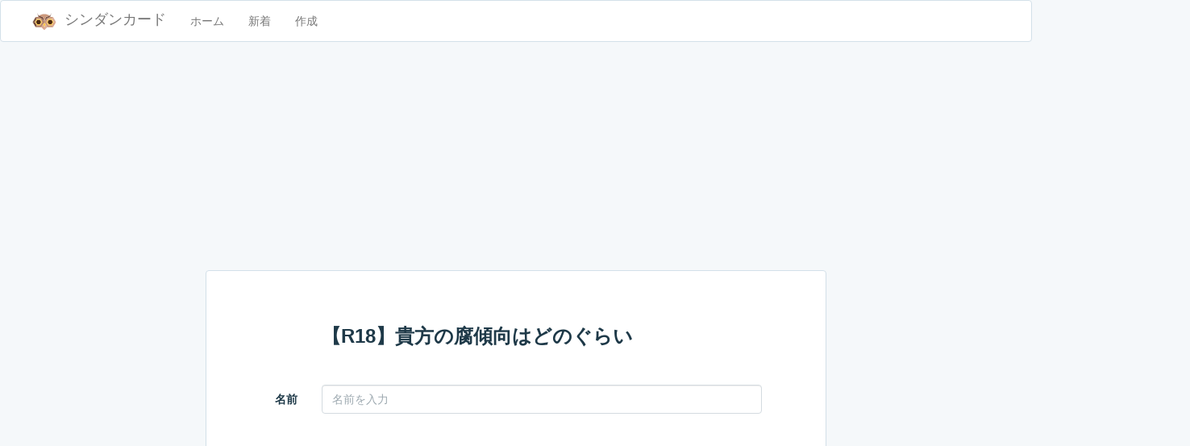

--- FILE ---
content_type: text/html; charset=utf-8
request_url: https://www.google.com/recaptcha/api2/aframe
body_size: 267
content:
<!DOCTYPE HTML><html><head><meta http-equiv="content-type" content="text/html; charset=UTF-8"></head><body><script nonce="2IzeJvFH6OfSvFmkq1Jfkw">/** Anti-fraud and anti-abuse applications only. See google.com/recaptcha */ try{var clients={'sodar':'https://pagead2.googlesyndication.com/pagead/sodar?'};window.addEventListener("message",function(a){try{if(a.source===window.parent){var b=JSON.parse(a.data);var c=clients[b['id']];if(c){var d=document.createElement('img');d.src=c+b['params']+'&rc='+(localStorage.getItem("rc::a")?sessionStorage.getItem("rc::b"):"");window.document.body.appendChild(d);sessionStorage.setItem("rc::e",parseInt(sessionStorage.getItem("rc::e")||0)+1);localStorage.setItem("rc::h",'1768704242247');}}}catch(b){}});window.parent.postMessage("_grecaptcha_ready", "*");}catch(b){}</script></body></html>

--- FILE ---
content_type: application/javascript; charset=UTF-8
request_url: https://shindancard.com/static/8df6d98/common.js
body_size: 11224
content:
!function(t){var e={};function r(n){if(e[n])return e[n].exports;var o=e[n]={i:n,l:!1,exports:{}};return t[n].call(o.exports,o,o.exports,r),o.l=!0,o.exports}r.m=t,r.c=e,r.d=function(t,e,n){r.o(t,e)||Object.defineProperty(t,e,{enumerable:!0,get:n})},r.r=function(t){"undefined"!=typeof Symbol&&Symbol.toStringTag&&Object.defineProperty(t,Symbol.toStringTag,{value:"Module"}),Object.defineProperty(t,"__esModule",{value:!0})},r.t=function(t,e){if(1&e&&(t=r(t)),8&e)return t;if(4&e&&"object"==typeof t&&t&&t.__esModule)return t;var n=Object.create(null);if(r.r(n),Object.defineProperty(n,"default",{enumerable:!0,value:t}),2&e&&"string"!=typeof t)for(var o in t)r.d(n,o,function(e){return t[e]}.bind(null,o));return n},r.n=function(t){var e=t&&t.__esModule?function(){return t.default}:function(){return t};return r.d(e,"a",e),e},r.o=function(t,e){return Object.prototype.hasOwnProperty.call(t,e)},r.p="/static/",r(r.s=275)}({18:function(t,e){var r;r=function(){return this}();try{r=r||Function("return this")()||(0,eval)("this")}catch(t){"object"==typeof window&&(r=window)}t.exports=r},275:function(t,e,r){"use strict";function n(){!function(t,e,r){var n,o=t.getElementsByTagName(e)[0],a=/^http:/.test(t.location)?"http":"https";t.getElementById(r)||((n=t.createElement(e)).id=r,n.src=a+"://platform.twitter.com/widgets.js",o.parentNode.insertBefore(n,o))}(document,"script","twitter-wjs")}r(276),r(278).config("https://d882a947a7e343f2a9dc91c7bd1c819b@sentry.io/109198").install(),$(function(){if($("body").on("click","[data-share]",function(){var t=$(this),e=t.data("share");if("facebook"==e){var r=t.data("url")||location.href;if(window.FB)try{return FB.ui({method:"share",href:r,mobile_iframe:!0})}catch(t){}var n=function(t){return 0!=t.indexOf("http")&&(t=location.protocol+"//"+location.hostname),"https://www.facebook.com/sharer/sharer.php?u="+encodeURIComponent(t)}(r)}else{if("twitter"!=e)return;n=function(t){var e=t.data("text");return"https://twitter.com/intent/tweet?text="+encodeURIComponent(e)}(t)}window.open(n,"_blank","width=500,height=300,toolbar=0,location=0,menubar=0")}),window.disableGoogleAds)$(".ad-container").hide();else{var t=document.createElement("script");t.src="//pagead2.googlesyndication.com/pagead/js/adsbygoogle.js",t.onload=function(){!function(t){var e,r,n,o=$(window).width();o>728?(e=728,r=90,n=5758525551):o>320?(e=336,r=280,n=7235258752):(e=300,r=250,n=8711991954),(t=$(t)).find(".adsbygoogle").data("slot-id",n).css({width:e,height:r}),(window.adsbygoogle||[]).push({})}(".ad-container")},document.body.appendChild(t)}}),window.loadTwitterSearchWidget=function(){setTimeout(function(){$(document).height()>window.innerHeight?$(window).one("scroll",n):n()},2e3)}},276:function(t,e,r){},278:function(t,e,r){(function(e){var n=r(279),o="undefined"!=typeof window?window:void 0!==e?e:"undefined"!=typeof self?self:{},a=o.Raven,i=new n;i.noConflict=function(){return o.Raven=a,i},i.afterLoad(),t.exports=i}).call(this,r(18))},279:function(t,e,r){(function(e){var n=r(280),o=r(281),a=r(282),i=r(82),s=i.isError,l=i.isObject,c=i.isErrorEvent,u=i.isUndefined,h=i.isFunction,f=i.isString,p=i.isArray,d=i.isEmptyObject,g=i.each,_=i.objectMerge,v=i.truncate,m=i.objectFrozen,b=i.hasKey,y=i.joinRegExp,E=i.urlencode,w=i.uuid4,x=i.htmlTreeAsString,k=i.isSameException,S=i.isSameStacktrace,O=i.parseUrl,C=i.fill,T=i.supportsFetch,R=r(283).wrapMethod,j="source protocol user pass host port path".split(" "),F=/^(?:(\w+):)?\/\/(?:(\w+)(:\w+)?@)?([\w\.-]+)(?::(\d+))?(\/.*)/;function B(){return+new Date}var D="undefined"!=typeof window?window:void 0!==e?e:"undefined"!=typeof self?self:{},I=D.document,U=D.navigator;function P(t,e){return h(e)?function(r){return e(r,t)}:e}function N(){for(var t in this._hasJSON=!("object"!=typeof JSON||!JSON.stringify),this._hasDocument=!u(I),this._hasNavigator=!u(U),this._lastCapturedException=null,this._lastData=null,this._lastEventId=null,this._globalServer=null,this._globalKey=null,this._globalProject=null,this._globalContext={},this._globalOptions={release:D.SENTRY_RELEASE&&D.SENTRY_RELEASE.id,logger:"javascript",ignoreErrors:[],ignoreUrls:[],whitelistUrls:[],includePaths:[],headers:null,collectWindowErrors:!0,maxMessageLength:0,maxUrlLength:250,stackTraceLimit:50,autoBreadcrumbs:!0,instrument:!0,sampleRate:1},this._fetchDefaults={method:"POST",keepalive:!0,referrerPolicy:"origin"},this._ignoreOnError=0,this._isRavenInstalled=!1,this._originalErrorStackTraceLimit=Error.stackTraceLimit,this._originalConsole=D.console||{},this._originalConsoleMethods={},this._plugins=[],this._startTime=B(),this._wrappedBuiltIns=[],this._breadcrumbs=[],this._lastCapturedEvent=null,this._keypressTimeout,this._location=D.location,this._lastHref=this._location&&this._location.href,this._resetBackoff(),this._originalConsole)this._originalConsoleMethods[t]=this._originalConsole[t]}N.prototype={VERSION:"3.22.1",debug:!1,TraceKit:n,config:function(t,e){var r=this;if(r._globalServer)return this._logDebug("error","Error: Raven has already been configured"),r;if(!t)return r;var o=r._globalOptions;e&&g(e,function(t,e){"tags"===t||"extra"===t||"user"===t?r._globalContext[t]=e:o[t]=e}),r.setDSN(t),o.ignoreErrors.push(/^Script error\.?$/),o.ignoreErrors.push(/^Javascript error: Script error\.? on line 0$/),o.ignoreErrors=y(o.ignoreErrors),o.ignoreUrls=!!o.ignoreUrls.length&&y(o.ignoreUrls),o.whitelistUrls=!!o.whitelistUrls.length&&y(o.whitelistUrls),o.includePaths=y(o.includePaths),o.maxBreadcrumbs=Math.max(0,Math.min(o.maxBreadcrumbs||100,100));var a={xhr:!0,console:!0,dom:!0,location:!0,sentry:!0},i=o.autoBreadcrumbs;"[object Object]"==={}.toString.call(i)?i=_(a,i):!1!==i&&(i=a),o.autoBreadcrumbs=i;var s={tryCatch:!0},l=o.instrument;return"[object Object]"==={}.toString.call(l)?l=_(s,l):!1!==l&&(l=s),o.instrument=l,n.collectWindowErrors=!!o.collectWindowErrors,r},install:function(){var t=this;return t.isSetup()&&!t._isRavenInstalled&&(n.report.subscribe(function(){t._handleOnErrorStackInfo.apply(t,arguments)}),t._patchFunctionToString(),t._globalOptions.instrument&&t._globalOptions.instrument.tryCatch&&t._instrumentTryCatch(),t._globalOptions.autoBreadcrumbs&&t._instrumentBreadcrumbs(),t._drainPlugins(),t._isRavenInstalled=!0),Error.stackTraceLimit=t._globalOptions.stackTraceLimit,this},setDSN:function(t){var e=this._parseDSN(t),r=e.path.lastIndexOf("/"),n=e.path.substr(1,r);this._dsn=t,this._globalKey=e.user,this._globalSecret=e.pass&&e.pass.substr(1),this._globalProject=e.path.substr(r+1),this._globalServer=this._getGlobalServer(e),this._globalEndpoint=this._globalServer+"/"+n+"api/"+this._globalProject+"/store/",this._resetBackoff()},context:function(t,e,r){return h(t)&&(r=e||[],e=t,t=void 0),this.wrap(t,e).apply(this,r)},wrap:function(t,e,r){var n=this;if(u(e)&&!h(t))return t;if(h(t)&&(e=t,t=void 0),!h(e))return e;try{if(e.__raven__)return e;if(e.__raven_wrapper__)return e.__raven_wrapper__}catch(t){return e}function o(){var o=[],a=arguments.length,i=!t||t&&!1!==t.deep;for(r&&h(r)&&r.apply(this,arguments);a--;)o[a]=i?n.wrap(t,arguments[a]):arguments[a];try{return e.apply(this,o)}catch(e){throw n._ignoreNextOnError(),n.captureException(e,t),e}}for(var a in e)b(e,a)&&(o[a]=e[a]);return o.prototype=e.prototype,e.__raven_wrapper__=o,o.__raven__=!0,o.__orig__=e,o},uninstall:function(){return n.report.uninstall(),this._unpatchFunctionToString(),this._restoreBuiltIns(),Error.stackTraceLimit=this._originalErrorStackTraceLimit,this._isRavenInstalled=!1,this},captureException:function(t,e){var r=!s(t),o=!c(t),a=c(t)&&!t.error;if(r&&o||a)return this.captureMessage(t,_({trimHeadFrames:1,stacktrace:!0},e));c(t)&&(t=t.error),this._lastCapturedException=t;try{var i=n.computeStackTrace(t);this._handleStackInfo(i,e)}catch(e){if(t!==e)throw e}return this},captureMessage:function(t,e){if(!this._globalOptions.ignoreErrors.test||!this._globalOptions.ignoreErrors.test(t)){var r,o=_({message:t+""},e=e||{});try{throw new Error(t)}catch(t){r=t}r.name=null;var a=n.computeStackTrace(r),i=p(a.stack)&&a.stack[1],s=i&&i.url||"";if((!this._globalOptions.ignoreUrls.test||!this._globalOptions.ignoreUrls.test(s))&&(!this._globalOptions.whitelistUrls.test||this._globalOptions.whitelistUrls.test(s))){if(this._globalOptions.stacktrace||e&&e.stacktrace){e=_({fingerprint:t,trimHeadFrames:(e.trimHeadFrames||0)+1},e);var l=this._prepareFrames(a,e);o.stacktrace={frames:l.reverse()}}return this._send(o),this}}},captureBreadcrumb:function(t){var e=_({timestamp:B()/1e3},t);if(h(this._globalOptions.breadcrumbCallback)){var r=this._globalOptions.breadcrumbCallback(e);if(l(r)&&!d(r))e=r;else if(!1===r)return this}return this._breadcrumbs.push(e),this._breadcrumbs.length>this._globalOptions.maxBreadcrumbs&&this._breadcrumbs.shift(),this},addPlugin:function(t){var e=[].slice.call(arguments,1);return this._plugins.push([t,e]),this._isRavenInstalled&&this._drainPlugins(),this},setUserContext:function(t){return this._globalContext.user=t,this},setExtraContext:function(t){return this._mergeContext("extra",t),this},setTagsContext:function(t){return this._mergeContext("tags",t),this},clearContext:function(){return this._globalContext={},this},getContext:function(){return JSON.parse(o(this._globalContext))},setEnvironment:function(t){return this._globalOptions.environment=t,this},setRelease:function(t){return this._globalOptions.release=t,this},setDataCallback:function(t){var e=this._globalOptions.dataCallback;return this._globalOptions.dataCallback=P(e,t),this},setBreadcrumbCallback:function(t){var e=this._globalOptions.breadcrumbCallback;return this._globalOptions.breadcrumbCallback=P(e,t),this},setShouldSendCallback:function(t){var e=this._globalOptions.shouldSendCallback;return this._globalOptions.shouldSendCallback=P(e,t),this},setTransport:function(t){return this._globalOptions.transport=t,this},lastException:function(){return this._lastCapturedException},lastEventId:function(){return this._lastEventId},isSetup:function(){return!!this._hasJSON&&(!!this._globalServer||(this.ravenNotConfiguredError||(this.ravenNotConfiguredError=!0,this._logDebug("error","Error: Raven has not been configured.")),!1))},afterLoad:function(){var t=D.RavenConfig;t&&this.config(t.dsn,t.config).install()},showReportDialog:function(t){if(I){var e=(t=t||{}).eventId||this.lastEventId();if(!e)throw new a("Missing eventId");var r=t.dsn||this._dsn;if(!r)throw new a("Missing DSN");var n=encodeURIComponent,o="";o+="?eventId="+n(e),o+="&dsn="+n(r);var i=t.user||this._globalContext.user;i&&(i.name&&(o+="&name="+n(i.name)),i.email&&(o+="&email="+n(i.email)));var s=this._getGlobalServer(this._parseDSN(r)),l=I.createElement("script");l.async=!0,l.src=s+"/api/embed/error-page/"+o,(I.head||I.body).appendChild(l)}},_ignoreNextOnError:function(){var t=this;this._ignoreOnError+=1,setTimeout(function(){t._ignoreOnError-=1})},_triggerEvent:function(t,e){var r,n;if(this._hasDocument){for(n in e=e||{},t="raven"+t.substr(0,1).toUpperCase()+t.substr(1),I.createEvent?(r=I.createEvent("HTMLEvents")).initEvent(t,!0,!0):(r=I.createEventObject()).eventType=t,e)b(e,n)&&(r[n]=e[n]);if(I.createEvent)I.dispatchEvent(r);else try{I.fireEvent("on"+r.eventType.toLowerCase(),r)}catch(t){}}},_breadcrumbEventHandler:function(t){var e=this;return function(r){if(e._keypressTimeout=null,e._lastCapturedEvent!==r){var n;e._lastCapturedEvent=r;try{n=x(r.target)}catch(t){n="<unknown>"}e.captureBreadcrumb({category:"ui."+t,message:n})}}},_keypressEventHandler:function(){var t=this;return function(e){var r;try{r=e.target}catch(t){return}var n=r&&r.tagName;if(n&&("INPUT"===n||"TEXTAREA"===n||r.isContentEditable)){var o=t._keypressTimeout;o||t._breadcrumbEventHandler("input")(e),clearTimeout(o),t._keypressTimeout=setTimeout(function(){t._keypressTimeout=null},1e3)}}},_captureUrlChange:function(t,e){var r=O(this._location.href),n=O(e),o=O(t);this._lastHref=e,r.protocol===n.protocol&&r.host===n.host&&(e=n.relative),r.protocol===o.protocol&&r.host===o.host&&(t=o.relative),this.captureBreadcrumb({category:"navigation",data:{to:e,from:t}})},_patchFunctionToString:function(){var t=this;t._originalFunctionToString=Function.prototype.toString,Function.prototype.toString=function(){return"function"==typeof this&&this.__raven__?t._originalFunctionToString.apply(this.__orig__,arguments):t._originalFunctionToString.apply(this,arguments)}},_unpatchFunctionToString:function(){this._originalFunctionToString&&(Function.prototype.toString=this._originalFunctionToString)},_instrumentTryCatch:function(){var t=this,e=t._wrappedBuiltIns;function r(e){return function(r,n){for(var o=new Array(arguments.length),a=0;a<o.length;++a)o[a]=arguments[a];var i=o[0];return h(i)&&(o[0]=t.wrap(i)),e.apply?e.apply(this,o):e(o[0],o[1])}}var n=this._globalOptions.autoBreadcrumbs;function o(r){var o=D[r]&&D[r].prototype;o&&o.hasOwnProperty&&o.hasOwnProperty("addEventListener")&&(C(o,"addEventListener",function(e){return function(o,a,i,s){try{a&&a.handleEvent&&(a.handleEvent=t.wrap(a.handleEvent))}catch(t){}var l,c,u;return n&&n.dom&&("EventTarget"===r||"Node"===r)&&(c=t._breadcrumbEventHandler("click"),u=t._keypressEventHandler(),l=function(t){if(t){var e;try{e=t.type}catch(t){return}return"click"===e?c(t):"keypress"===e?u(t):void 0}}),e.call(this,o,t.wrap(a,void 0,l),i,s)}},e),C(o,"removeEventListener",function(t){return function(e,r,n,o){try{r=r&&(r.__raven_wrapper__?r.__raven_wrapper__:r)}catch(t){}return t.call(this,e,r,n,o)}},e))}C(D,"setTimeout",r,e),C(D,"setInterval",r,e),D.requestAnimationFrame&&C(D,"requestAnimationFrame",function(e){return function(r){return e(t.wrap(r))}},e);for(var a=["EventTarget","Window","Node","ApplicationCache","AudioTrackList","ChannelMergerNode","CryptoOperation","EventSource","FileReader","HTMLUnknownElement","IDBDatabase","IDBRequest","IDBTransaction","KeyOperation","MediaController","MessagePort","ModalWindow","Notification","SVGElementInstance","Screen","TextTrack","TextTrackCue","TextTrackList","WebSocket","WebSocketWorker","Worker","XMLHttpRequest","XMLHttpRequestEventTarget","XMLHttpRequestUpload"],i=0;i<a.length;i++)o(a[i])},_instrumentBreadcrumbs:function(){var t=this,e=this._globalOptions.autoBreadcrumbs,r=t._wrappedBuiltIns;function n(e,r){e in r&&h(r[e])&&C(r,e,function(e){return t.wrap(e)})}if(e.xhr&&"XMLHttpRequest"in D){var o=XMLHttpRequest.prototype;C(o,"open",function(e){return function(r,n){return f(n)&&-1===n.indexOf(t._globalKey)&&(this.__raven_xhr={method:r,url:n,status_code:null}),e.apply(this,arguments)}},r),C(o,"send",function(e){return function(){var r=this;function o(){if(r.__raven_xhr&&4===r.readyState){try{r.__raven_xhr.status_code=r.status}catch(t){}t.captureBreadcrumb({type:"http",category:"xhr",data:r.__raven_xhr})}}for(var a=["onload","onerror","onprogress"],i=0;i<a.length;i++)n(a[i],r);return"onreadystatechange"in r&&h(r.onreadystatechange)?C(r,"onreadystatechange",function(e){return t.wrap(e,void 0,o)}):r.onreadystatechange=o,e.apply(this,arguments)}},r)}e.xhr&&T()&&C(D,"fetch",function(e){return function(){for(var r=new Array(arguments.length),n=0;n<r.length;++n)r[n]=arguments[n];var o,a=r[0],i="GET";if("string"==typeof a?o=a:"Request"in D&&a instanceof D.Request?(o=a.url,a.method&&(i=a.method)):o=""+a,-1!==o.indexOf(t._globalKey))return e.apply(this,r);r[1]&&r[1].method&&(i=r[1].method);var s={method:i,url:o,status_code:null};return e.apply(this,r).then(function(e){return s.status_code=e.status,t.captureBreadcrumb({type:"http",category:"fetch",data:s}),e})}},r),e.dom&&this._hasDocument&&(I.addEventListener?(I.addEventListener("click",t._breadcrumbEventHandler("click"),!1),I.addEventListener("keypress",t._keypressEventHandler(),!1)):(I.attachEvent("onclick",t._breadcrumbEventHandler("click")),I.attachEvent("onkeypress",t._keypressEventHandler())));var a=D.chrome,i=!(a&&a.app&&a.app.runtime)&&D.history&&history.pushState&&history.replaceState;if(e.location&&i){var s=D.onpopstate;D.onpopstate=function(){var e=t._location.href;if(t._captureUrlChange(t._lastHref,e),s)return s.apply(this,arguments)};var l=function(e){return function(){var r=arguments.length>2?arguments[2]:void 0;return r&&t._captureUrlChange(t._lastHref,r+""),e.apply(this,arguments)}};C(history,"pushState",l,r),C(history,"replaceState",l,r)}if(e.console&&"console"in D&&console.log){var c=function(e,r){t.captureBreadcrumb({message:e,level:r.level,category:"console"})};g(["debug","info","warn","error","log"],function(t,e){R(console,e,c)})}},_restoreBuiltIns:function(){for(var t;this._wrappedBuiltIns.length;){var e=(t=this._wrappedBuiltIns.shift())[0],r=t[1],n=t[2];e[r]=n}},_drainPlugins:function(){var t=this;g(this._plugins,function(e,r){var n=r[0],o=r[1];n.apply(t,[t].concat(o))})},_parseDSN:function(t){var e=F.exec(t),r={},n=7;try{for(;n--;)r[j[n]]=e[n]||""}catch(e){throw new a("Invalid DSN: "+t)}if(r.pass&&!this._globalOptions.allowSecretKey)throw new a("Do not specify your secret key in the DSN. See: http://bit.ly/raven-secret-key");return r},_getGlobalServer:function(t){var e="//"+t.host+(t.port?":"+t.port:"");return t.protocol&&(e=t.protocol+":"+e),e},_handleOnErrorStackInfo:function(){this._ignoreOnError||this._handleStackInfo.apply(this,arguments)},_handleStackInfo:function(t,e){var r=this._prepareFrames(t,e);this._triggerEvent("handle",{stackInfo:t,options:e}),this._processException(t.name,t.message,t.url,t.lineno,r,e)},_prepareFrames:function(t,e){var r=this,n=[];if(t.stack&&t.stack.length&&(g(t.stack,function(e,o){var a=r._normalizeFrame(o,t.url);a&&n.push(a)}),e&&e.trimHeadFrames))for(var o=0;o<e.trimHeadFrames&&o<n.length;o++)n[o].in_app=!1;return n=n.slice(0,this._globalOptions.stackTraceLimit)},_normalizeFrame:function(t,e){var r={filename:t.url,lineno:t.line,colno:t.column,function:t.func||"?"};return t.url||(r.filename=e),r.in_app=!(this._globalOptions.includePaths.test&&!this._globalOptions.includePaths.test(r.filename)||/(Raven|TraceKit)\./.test(r.function)||/raven\.(min\.)?js$/.test(r.filename)),r},_processException:function(t,e,r,n,o,a){var i,s=(t?t+": ":"")+(e||"");if((!this._globalOptions.ignoreErrors.test||!this._globalOptions.ignoreErrors.test(e)&&!this._globalOptions.ignoreErrors.test(s))&&(o&&o.length?(r=o[0].filename||r,o.reverse(),i={frames:o}):r&&(i={frames:[{filename:r,lineno:n,in_app:!0}]}),(!this._globalOptions.ignoreUrls.test||!this._globalOptions.ignoreUrls.test(r))&&(!this._globalOptions.whitelistUrls.test||this._globalOptions.whitelistUrls.test(r)))){var l=_({exception:{values:[{type:t,value:e,stacktrace:i}]},culprit:r},a);this._send(l)}},_trimPacket:function(t){var e=this._globalOptions.maxMessageLength;if(t.message&&(t.message=v(t.message,e)),t.exception){var r=t.exception.values[0];r.value=v(r.value,e)}var n=t.request;return n&&(n.url&&(n.url=v(n.url,this._globalOptions.maxUrlLength)),n.Referer&&(n.Referer=v(n.Referer,this._globalOptions.maxUrlLength))),t.breadcrumbs&&t.breadcrumbs.values&&this._trimBreadcrumbs(t.breadcrumbs),t},_trimBreadcrumbs:function(t){for(var e,r,n,o=["to","from","url"],a=0;a<t.values.length;++a)if((r=t.values[a]).hasOwnProperty("data")&&l(r.data)&&!m(r.data)){n=_({},r.data);for(var i=0;i<o.length;++i)e=o[i],n.hasOwnProperty(e)&&n[e]&&(n[e]=v(n[e],this._globalOptions.maxUrlLength));t.values[a].data=n}},_getHttpData:function(){if(this._hasNavigator||this._hasDocument){var t={};return this._hasNavigator&&U.userAgent&&(t.headers={"User-Agent":navigator.userAgent}),D.location&&D.location.href&&(t.url=D.location.href),this._hasDocument&&I.referrer&&(t.headers||(t.headers={}),t.headers.Referer=I.referrer),t}},_resetBackoff:function(){this._backoffDuration=0,this._backoffStart=null},_shouldBackoff:function(){return this._backoffDuration&&B()-this._backoffStart<this._backoffDuration},_isRepeatData:function(t){var e=this._lastData;return!(!e||t.message!==e.message||t.culprit!==e.culprit)&&(t.stacktrace||e.stacktrace?S(t.stacktrace,e.stacktrace):!t.exception&&!e.exception||k(t.exception,e.exception))},_setBackoffState:function(t){if(!this._shouldBackoff()){var e=t.status;if(400===e||401===e||429===e){var r;try{r=T()?t.headers.get("Retry-After"):t.getResponseHeader("Retry-After"),r=1e3*parseInt(r,10)}catch(t){}this._backoffDuration=r||(2*this._backoffDuration||1e3),this._backoffStart=B()}}},_send:function(t){var e=this._globalOptions,r={project:this._globalProject,logger:e.logger,platform:"javascript"},n=this._getHttpData();n&&(r.request=n),t.trimHeadFrames&&delete t.trimHeadFrames,(t=_(r,t)).tags=_(_({},this._globalContext.tags),t.tags),t.extra=_(_({},this._globalContext.extra),t.extra),t.extra["session:duration"]=B()-this._startTime,this._breadcrumbs&&this._breadcrumbs.length>0&&(t.breadcrumbs={values:[].slice.call(this._breadcrumbs,0)}),this._globalContext.user&&(t.user=this._globalContext.user),e.environment&&(t.environment=e.environment),e.release&&(t.release=e.release),e.serverName&&(t.server_name=e.serverName),Object.keys(t).forEach(function(e){(null==t[e]||""===t[e]||d(t[e]))&&delete t[e]}),h(e.dataCallback)&&(t=e.dataCallback(t)||t),t&&!d(t)&&(h(e.shouldSendCallback)&&!e.shouldSendCallback(t)||(this._shouldBackoff()?this._logDebug("warn","Raven dropped error due to backoff: ",t):"number"==typeof e.sampleRate?Math.random()<e.sampleRate&&this._sendProcessedPayload(t):this._sendProcessedPayload(t)))},_getUuid:function(){return w()},_sendProcessedPayload:function(t,e){var r=this,n=this._globalOptions;if(this.isSetup())if(t=this._trimPacket(t),this._globalOptions.allowDuplicates||!this._isRepeatData(t)){this._lastEventId=t.event_id||(t.event_id=this._getUuid()),this._lastData=t,this._logDebug("debug","Raven about to send:",t);var o={sentry_version:"7",sentry_client:"raven-js/"+this.VERSION,sentry_key:this._globalKey};this._globalSecret&&(o.sentry_secret=this._globalSecret);var a=t.exception&&t.exception.values[0];this._globalOptions.autoBreadcrumbs&&this._globalOptions.autoBreadcrumbs.sentry&&this.captureBreadcrumb({category:"sentry",message:a?(a.type?a.type+": ":"")+a.value:t.message,event_id:t.event_id,level:t.level||"error"});var i=this._globalEndpoint;(n.transport||this._makeRequest).call(this,{url:i,auth:o,data:t,options:n,onSuccess:function(){r._resetBackoff(),r._triggerEvent("success",{data:t,src:i}),e&&e()},onError:function(n){r._logDebug("error","Raven transport failed to send: ",n),n.request&&r._setBackoffState(n.request),r._triggerEvent("failure",{data:t,src:i}),n=n||new Error("Raven send failed (no additional details provided)"),e&&e(n)}})}else this._logDebug("warn","Raven dropped repeat event: ",t)},_makeRequest:function(t){var e=t.url+"?"+E(t.auth),r=null,n={};if(t.options.headers&&(r=this._evaluateHash(t.options.headers)),t.options.fetchParameters&&(n=this._evaluateHash(t.options.fetchParameters)),T()){n.body=o(t.data);var a=_({},this._fetchDefaults),i=_(a,n);return r&&(i.headers=r),D.fetch(e,i).then(function(e){if(e.ok)t.onSuccess&&t.onSuccess();else{var r=new Error("Sentry error code: "+e.status);r.request=e,t.onError&&t.onError(r)}}).catch(function(){t.onError&&t.onError(new Error("Sentry error code: network unavailable"))})}var s=D.XMLHttpRequest&&new D.XMLHttpRequest;s&&(("withCredentials"in s||"undefined"!=typeof XDomainRequest)&&("withCredentials"in s?s.onreadystatechange=function(){if(4===s.readyState)if(200===s.status)t.onSuccess&&t.onSuccess();else if(t.onError){var e=new Error("Sentry error code: "+s.status);e.request=s,t.onError(e)}}:(s=new XDomainRequest,e=e.replace(/^https?:/,""),t.onSuccess&&(s.onload=t.onSuccess),t.onError&&(s.onerror=function(){var e=new Error("Sentry error code: XDomainRequest");e.request=s,t.onError(e)})),s.open("POST",e),r&&g(r,function(t,e){s.setRequestHeader(t,e)}),s.send(o(t.data))))},_evaluateHash:function(t){var e={};for(var r in t)if(t.hasOwnProperty(r)){var n=t[r];e[r]="function"==typeof n?n():n}return e},_logDebug:function(t){this._originalConsoleMethods[t]&&this.debug&&Function.prototype.apply.call(this._originalConsoleMethods[t],this._originalConsole,[].slice.call(arguments,1))},_mergeContext:function(t,e){u(e)?delete this._globalContext[t]:this._globalContext[t]=_(this._globalContext[t]||{},e)}},N.prototype.setUser=N.prototype.setUserContext,N.prototype.setReleaseContext=N.prototype.setRelease,t.exports=N}).call(this,r(18))},280:function(t,e,r){(function(e){var n=r(82),o={collectWindowErrors:!0,debug:!1},a="undefined"!=typeof window?window:void 0!==e?e:"undefined"!=typeof self?self:{},i=[].slice,s="?",l=/^(?:[Uu]ncaught (?:exception: )?)?(?:((?:Eval|Internal|Range|Reference|Syntax|Type|URI|)Error): )?(.*)$/;function c(){return"undefined"==typeof document||null==document.location?"":document.location.href}o.report=function(){var t,e,r=[],u=null,h=null,f=null;function p(t,e){var n=null;if(!e||o.collectWindowErrors){for(var a in r)if(r.hasOwnProperty(a))try{r[a].apply(null,[t].concat(i.call(arguments,2)))}catch(t){n=t}if(n)throw n}}function d(e,r,a,i,u){var h=n.isErrorEvent(u)?u.error:u,d=n.isErrorEvent(e)?e.message:e;if(f)o.computeStackTrace.augmentStackTraceWithInitialElement(f,r,a,d),g();else if(h&&n.isError(h))p(o.computeStackTrace(h),!0);else{var _,v={url:r,line:a,column:i},m=void 0;if("[object String]"==={}.toString.call(d))(_=d.match(l))&&(m=_[1],d=_[2]);v.func=s,p({name:m,message:d,url:c(),stack:[v]},!0)}return!!t&&t.apply(this,arguments)}function g(){var t=f,e=u;u=null,f=null,h=null,p.apply(null,[t,!1].concat(e))}function _(t,e){var r=i.call(arguments,1);if(f){if(h===t)return;g()}var n=o.computeStackTrace(t);if(f=n,h=t,u=r,setTimeout(function(){h===t&&g()},n.incomplete?2e3:0),!1!==e)throw t}return _.subscribe=function(n){e||(t=a.onerror,a.onerror=d,e=!0),r.push(n)},_.unsubscribe=function(t){for(var e=r.length-1;e>=0;--e)r[e]===t&&r.splice(e,1)},_.uninstall=function(){e&&(a.onerror=t,e=!1,t=void 0),r=[]},_}(),o.computeStackTrace=function(){function t(t){if(void 0!==t.stack&&t.stack){for(var e,r,n,o=/^\s*at (.*?) ?\(((?:file|https?|blob|chrome-extension|native|eval|webpack|<anonymous>|[a-z]:|\/).*?)(?::(\d+))?(?::(\d+))?\)?\s*$/i,a=/^\s*(.*?)(?:\((.*?)\))?(?:^|@)((?:file|https?|blob|chrome|webpack|resource|\[native).*?|[^@]*bundle)(?::(\d+))?(?::(\d+))?\s*$/i,i=/^\s*at (?:((?:\[object object\])?.+) )?\(?((?:file|ms-appx(?:-web)|https?|webpack|blob):.*?):(\d+)(?::(\d+))?\)?\s*$/i,l=/(\S+) line (\d+)(?: > eval line \d+)* > eval/i,u=/\((\S*)(?::(\d+))(?::(\d+))\)/,h=t.stack.split("\n"),f=[],p=(/^(.*) is undefined$/.exec(t.message),0),d=h.length;p<d;++p){if(r=o.exec(h[p])){var g=r[2]&&0===r[2].indexOf("native");r[2]&&0===r[2].indexOf("eval")&&(e=u.exec(r[2]))&&(r[2]=e[1],r[3]=e[2],r[4]=e[3]),n={url:g?null:r[2],func:r[1]||s,args:g?[r[2]]:[],line:r[3]?+r[3]:null,column:r[4]?+r[4]:null}}else if(r=i.exec(h[p]))n={url:r[2],func:r[1]||s,args:[],line:+r[3],column:r[4]?+r[4]:null};else{if(!(r=a.exec(h[p])))continue;r[3]&&r[3].indexOf(" > eval")>-1&&(e=l.exec(r[3]))?(r[3]=e[1],r[4]=e[2],r[5]=null):0!==p||r[5]||void 0===t.columnNumber||(f[0].column=t.columnNumber+1),n={url:r[3],func:r[1]||s,args:r[2]?r[2].split(","):[],line:r[4]?+r[4]:null,column:r[5]?+r[5]:null}}!n.func&&n.line&&(n.func=s),f.push(n)}return f.length?{name:t.name,message:t.message,url:c(),stack:f}:null}}function e(t,e,r,n){var o={url:e,line:r};if(o.url&&o.line){if(t.incomplete=!1,o.func||(o.func=s),t.stack.length>0&&t.stack[0].url===o.url){if(t.stack[0].line===o.line)return!1;if(!t.stack[0].line&&t.stack[0].func===o.func)return t.stack[0].line=o.line,!1}return t.stack.unshift(o),t.partial=!0,!0}return t.incomplete=!0,!1}function r(t,a){for(var i,l,u=/function\s+([_$a-zA-Z\xA0-\uFFFF][_$a-zA-Z0-9\xA0-\uFFFF]*)?\s*\(/i,h=[],f={},p=!1,d=r.caller;d&&!p;d=d.caller)if(d!==n&&d!==o.report){if(l={url:null,func:s,line:null,column:null},d.name?l.func=d.name:(i=u.exec(d.toString()))&&(l.func=i[1]),void 0===l.func)try{l.func=i.input.substring(0,i.input.indexOf("{"))}catch(t){}f[""+d]?p=!0:f[""+d]=!0,h.push(l)}a&&h.splice(0,a);var g={name:t.name,message:t.message,url:c(),stack:h};return e(g,t.sourceURL||t.fileName,t.line||t.lineNumber,t.message||t.description),g}function n(e,n){var a=null;n=null==n?0:+n;try{if(a=t(e))return a}catch(t){if(o.debug)throw t}try{if(a=r(e,n+1))return a}catch(t){if(o.debug)throw t}return{name:e.name,message:e.message,url:c()}}return n.augmentStackTraceWithInitialElement=e,n.computeStackTraceFromStackProp=t,n}(),t.exports=o}).call(this,r(18))},281:function(t,e){function r(t,e){for(var r=0;r<t.length;++r)if(t[r]===e)return r;return-1}function n(t,e){var n=[],o=[];return null==e&&(e=function(t,e){return n[0]===e?"[Circular ~]":"[Circular ~."+o.slice(0,r(n,e)).join(".")+"]"}),function(a,i){if(n.length>0){var s=r(n,this);~s?n.splice(s+1):n.push(this),~s?o.splice(s,1/0,a):o.push(a),~r(n,i)&&(i=e.call(this,a,i))}else n.push(i);return null==t?i instanceof Error?function(t){var e={stack:t.stack,message:t.message,name:t.name};for(var r in t)Object.prototype.hasOwnProperty.call(t,r)&&(e[r]=t[r]);return e}(i):i:t.call(this,a,i)}}(t.exports=function(t,e,r,o){return JSON.stringify(t,n(e,o),r)}).getSerialize=n},282:function(t,e){function r(t){this.name="RavenConfigError",this.message=t}r.prototype=new Error,r.prototype.constructor=r,t.exports=r},283:function(t,e){t.exports={wrapMethod:function(t,e,r){var n=t[e],o=t;if(e in t){var a="warn"===e?"warning":e;t[e]=function(){var t=[].slice.call(arguments),i=""+t.join(" "),s={level:a,logger:"console",extra:{arguments:t}};"assert"===e?!1===t[0]&&(i="Assertion failed: "+(t.slice(1).join(" ")||"console.assert"),s.extra.arguments=t.slice(1),r&&r(i,s)):r&&r(i,s),n&&Function.prototype.apply.call(n,o,t)}}}}},82:function(t,e,r){(function(e){var r="undefined"!=typeof window?window:void 0!==e?e:"undefined"!=typeof self?self:{};function n(t){return void 0===t}function o(t){return"[object Object]"===Object.prototype.toString.call(t)}function a(t){return"[object String]"===Object.prototype.toString.call(t)}function i(){try{return new ErrorEvent(""),!0}catch(t){return!1}}function s(t,e){var r,o;if(n(t.length))for(r in t)l(t,r)&&e.call(null,r,t[r]);else if(o=t.length)for(r=0;r<o;r++)e.call(null,r,t[r])}function l(t,e){return Object.prototype.hasOwnProperty.call(t,e)}function c(t){var e,r,n,o,i,s=[];if(!t||!t.tagName)return"";if(s.push(t.tagName.toLowerCase()),t.id&&s.push("#"+t.id),(e=t.className)&&a(e))for(r=e.split(/\s+/),i=0;i<r.length;i++)s.push("."+r[i]);var l=["type","name","title","alt"];for(i=0;i<l.length;i++)n=l[i],(o=t.getAttribute(n))&&s.push("["+n+'="'+o+'"]');return s.join("")}function u(t,e){return!!(!!t^!!e)}function h(t,e){if(u(t,e))return!1;var r,n,o=t.frames,a=e.frames;if(o.length!==a.length)return!1;for(var i=0;i<o.length;i++)if(r=o[i],n=a[i],r.filename!==n.filename||r.lineno!==n.lineno||r.colno!==n.colno||r.function!==n.function)return!1;return!0}t.exports={isObject:function(t){return"object"==typeof t&&null!==t},isError:function(t){switch({}.toString.call(t)){case"[object Error]":case"[object Exception]":case"[object DOMException]":return!0;default:return t instanceof Error}},isErrorEvent:function(t){return i()&&"[object ErrorEvent]"==={}.toString.call(t)},isUndefined:n,isFunction:function(t){return"function"==typeof t},isPlainObject:o,isString:a,isArray:function(t){return"[object Array]"===Object.prototype.toString.call(t)},isEmptyObject:function(t){if(!o(t))return!1;for(var e in t)if(t.hasOwnProperty(e))return!1;return!0},supportsErrorEvent:i,supportsFetch:function(){if(!("fetch"in r))return!1;try{return new Headers,new Request(""),new Response,!0}catch(t){return!1}},wrappedCallback:function(t){return function(e,r){var n=t(e)||e;return r&&r(n)||n}},each:s,objectMerge:function(t,e){return e?(s(e,function(e,r){t[e]=r}),t):t},truncate:function(t,e){return!e||t.length<=e?t:t.substr(0,e)+"…"},objectFrozen:function(t){return!!Object.isFrozen&&Object.isFrozen(t)},hasKey:l,joinRegExp:function(t){for(var e,r=[],n=0,o=t.length;n<o;n++)a(e=t[n])?r.push(e.replace(/([.*+?^=!:${}()|\[\]\/\\])/g,"\\$1")):e&&e.source&&r.push(e.source);return new RegExp(r.join("|"),"i")},urlencode:function(t){var e=[];return s(t,function(t,r){e.push(encodeURIComponent(t)+"="+encodeURIComponent(r))}),e.join("&")},uuid4:function(){var t=r.crypto||r.msCrypto;if(!n(t)&&t.getRandomValues){var e=new Uint16Array(8);t.getRandomValues(e),e[3]=4095&e[3]|16384,e[4]=16383&e[4]|32768;var o=function(t){for(var e=t.toString(16);e.length<4;)e="0"+e;return e};return o(e[0])+o(e[1])+o(e[2])+o(e[3])+o(e[4])+o(e[5])+o(e[6])+o(e[7])}return"xxxxxxxxxxxx4xxxyxxxxxxxxxxxxxxx".replace(/[xy]/g,function(t){var e=16*Math.random()|0;return("x"===t?e:3&e|8).toString(16)})},htmlTreeAsString:function(t){for(var e,r=[],n=0,o=0,a=" > ".length;t&&n++<5&&!("html"===(e=c(t))||n>1&&o+r.length*a+e.length>=80);)r.push(e),o+=e.length,t=t.parentNode;return r.reverse().join(" > ")},htmlElementAsString:c,isSameException:function(t,e){return!u(t,e)&&(t=t.values[0],e=e.values[0],t.type===e.type&&t.value===e.value&&!function(t,e){return n(t)&&n(e)}(t.stacktrace,e.stacktrace)&&h(t.stacktrace,e.stacktrace))},isSameStacktrace:h,parseUrl:function(t){if("string"!=typeof t)return{};var e=t.match(/^(([^:\/?#]+):)?(\/\/([^\/?#]*))?([^?#]*)(\?([^#]*))?(#(.*))?$/),r=e[6]||"",n=e[8]||"";return{protocol:e[2],host:e[4],path:e[5],relative:e[5]+r+n}},fill:function(t,e,r,n){var o=t[e];t[e]=r(o),t[e].__raven__=!0,t[e].__orig__=o,n&&n.push([t,e,o])}}}).call(this,r(18))}});
//# sourceMappingURL=common.js.map

--- FILE ---
content_type: application/javascript; charset=UTF-8
request_url: https://shindancard.com/static/8df6d98/quiz.js
body_size: 2811
content:
!function(t){var n={};function e(i){if(n[i])return n[i].exports;var r=n[i]={i:i,l:!1,exports:{}};return t[i].call(r.exports,r,r.exports,e),r.l=!0,r.exports}e.m=t,e.c=n,e.d=function(t,n,i){e.o(t,n)||Object.defineProperty(t,n,{enumerable:!0,get:i})},e.r=function(t){"undefined"!=typeof Symbol&&Symbol.toStringTag&&Object.defineProperty(t,Symbol.toStringTag,{value:"Module"}),Object.defineProperty(t,"__esModule",{value:!0})},e.t=function(t,n){if(1&n&&(t=e(t)),8&n)return t;if(4&n&&"object"==typeof t&&t&&t.__esModule)return t;var i=Object.create(null);if(e.r(i),Object.defineProperty(i,"default",{enumerable:!0,value:t}),2&n&&"string"!=typeof t)for(var r in t)e.d(i,r,function(n){return t[n]}.bind(null,r));return i},e.n=function(t){var n=t&&t.__esModule?function(){return t.default}:function(){return t};return e.d(n,"a",n),n},e.o=function(t,n){return Object.prototype.hasOwnProperty.call(t,n)},e.p="/static/",e(e.s=287)}({287:function(t,n,e){"use strict";e(288),$(function(){var t=!1,n=$("#submit");n.click(function(){var e=$(".name-input").val().trim();if(e&&!t){n.addClass("submit-loading"),n.text(window.TEXT_SUBMITTING),n.removeClass("btn-primary").addClass("btn-default disabled");var i=0,r=0,o=setInterval(function(){t=!0,n.text("".concat((window,TEXT_SUBMITTING)," ").concat(i.toFixed(2),"%")),r=(i+=(100-i)/50)+.5,n.css("background","linear-gradient(to right, #2a88bd ".concat(i,"%, #eeeeff ").concat(r,"%)")),r<=100||(clearInterval(o),n.text(window.TEXT_SUBMIT_READY).removeAttr("style").addClass("btn-default").addClass("btn-primary"),setTimeout(function(){var t=$(".quiz-form").serialize(),n=navigator.userAgent.split(" ").join("-").split(";").join("-").split("/").join("-");$.post("",t).done(function(t){$(".quiz-form").parents(".row").html(t),function(t){$.get(t,function(t){var n=$("<style></style>");$("head").append(n),n.text(t)})}("https://cdn.jsdelivr.net/npm/bootstrap-social@5.1.1/bootstrap-social.min.css")}).fail(function(e){!function(t){/Mobi|Android/i.test(navigator.userAgent)&&ga("send","pageview",t)}("err@data:"+JSON.stringify(t)+"/"+location.href+"/"+JSON.stringify(e)+n)});try{localStorage.lastInputName=e}catch(t){}},200))},20)}});try{!function(t){t&&$("#local-name").removeClass("local-name-virgin").text(t).click(function(){$(".name-input").val(t)})}(localStorage.lastInputName)}catch(t){}$.fn.unveil=function(){var t,n=$(window),e=this;function i(){var i=e.filter(function(){var t=$(this),e=n.scrollTop(),i=e+n.height(),r=t.offset().top;return r+t.height()>=e&&r<=i});t=i.trigger("unveil"),e=e.not(t)}return this.one("unveil",function(){var t=this.getAttribute("aw-src");t&&(this.setAttribute("src",t),$(this).removeClass("lzld"))}),n.on("scroll.unveil resize.unveil lookup.unveil",i),i(),this};$("a[data-img]").each(function(){var t=$(this).data("img"),n=$('<img class="lzld" src="[data-uri]" aw-src="'+t+'"/>');$(this).append(n)}),$(".lzld").unveil()})},288:function(t,n,e){}});
//# sourceMappingURL=quiz.js.map